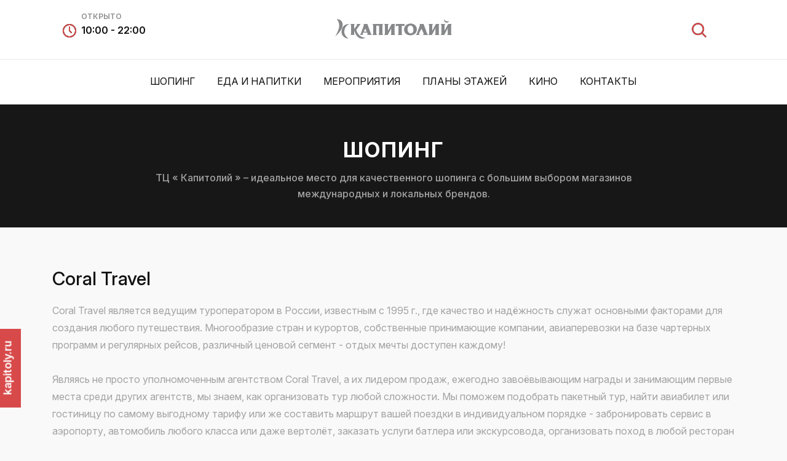

--- FILE ---
content_type: text/html; charset=utf-8
request_url: https://www.kapitoliy.ru/ru/malls/kapitoliy-maryina-roscha/shopping/coral-travel-rjm-73hj2
body_size: 15024
content:
<!DOCTYPE html>
<html lang="ru">
<head>
            <title>ТЦ «Капитолий» Марьина Роща официальный сайт</title>
    
    <meta http-equiv="Content-Type" content="text/html; charset=utf-8"/>
    <meta name="viewport" content="width=device-width, initial-scale=1.0, maximum-scale=1.0, user-scalable=no"/>
    
            <meta name="title" content="Kapitoliy Maryina Roscha Official Website">
            <meta name="description" content="Kapitoliy Maryina Roscha Official Website">
    
    <meta name="theme-color" content="#ffffff">
    <meta name="google-site-verification" content="JbZWEWRSSO3Ekcq6Eftb1kME0v3ioB5Hd9dapt2rkws" />
    
    <meta property="fb:app_id" content="1399174946809431"/>
    
    
    
    <link rel="apple-touch-icon" sizes="57x57" href="/assets/images/kapitoly/favicon/apple-icon-57x57.png">
    <link rel="apple-touch-icon" sizes="60x60" href="/assets/images/kapitoly/favicon/apple-icon-60x60.png">
    <link rel="apple-touch-icon" sizes="72x72" href="/assets/images/kapitoly/favicon/apple-icon-72x72.png">
    <link rel="apple-touch-icon" sizes="76x76" href="/assets/images/kapitoly/favicon/apple-icon-76x76.png">
    <link rel="apple-touch-icon" sizes="114x114" href="/assets/images/kapitoly/favicon/apple-icon-114x114.png">
    <link rel="apple-touch-icon" sizes="120x120" href="/assets/images/kapitoly/favicon/apple-icon-120x120.png">
    <link rel="apple-touch-icon" sizes="144x144" href="/assets/images/kapitoly/favicon/apple-icon-144x144.png">
    <link rel="apple-touch-icon" sizes="152x152" href="/assets/images/kapitoly/favicon/apple-icon-152x152.png">
    <link rel="apple-touch-icon" sizes="180x180" href="/assets/images/kapitoly/favicon/apple-icon-180x180.png">
    <link rel="android-touch-icon" type="image/png" sizes="192x192"  href="/assets/images/kapitoly/favicon/android-icon-192x192.png">
    <link rel="android-touch-icon" type="image/png" sizes="32x32" href="/assets/images/kapitoly/favicon/favicon-32x32.png">
    <link rel="android-touch-icon" type="image/png" sizes="96x96" href="/assets/images/kapitoly/favicon/favicon-96x96.png">
    <link rel="android-touch-icon" type="image/png" sizes="16x16" href="/assets/images/kapitoly/favicon/favicon-16x16.png">
    <link rel="manifest" href="/assets/images/kapitoly/favicon/manifest.json">
    <meta name="msapplication-TileColor" content="#ffffff">
    <meta name="msapplication-TileImage" content="/ms-icon-144x144.png">
    <meta name="theme-color" content="#ffffff">
    
    
    <!-- CSS HERE -->
    <link href="/assets/components/lightbox2/css/lightbox.css" rel="stylesheet" />
    <link rel="stylesheet" href="/assets/css/kapitoly/bootstrap.min.css">
    <link rel="stylesheet" href="/assets/css/kapitoly/normalize.css">
    <link rel="stylesheet" href="/assets/css/kapitoly/kapitoly.css">
    <link rel="stylesheet" href="/assets/css/kapitoly/slick.css">
    <link rel="stylesheet" href="/assets/css/kapitoly/slick-theme.css">
    <link rel="stylesheet" href="/assets/components/sweetalert/css/sweet-alert.css">
    <link rel="stylesheet" href="/assets/css/kapitoly/hover.css">
    <link rel="stylesheet" href="/assets/css/kapitoly/mall.css">
    <link rel="stylesheet" href="https://cdnjs.cloudflare.com/ajax/libs/fancybox/2.1.5/jquery.fancybox.min.css" />
    
    <link rel="stylesheet" type="text/css" href="/assets/components/mechanic-map/css/map.css"/>
    
    
    <script src="/assets/components/jquery/jquery.min.js"></script>
    <script type="text/javascript" src="/assets/components/jquery.donetyping/jquery.donetyping.min.js"></script>
    <script type="text/javascript" src="/assets/components/lodash/dist/lodash.min.js"></script>
    <script src="/assets/components/sweetalert/js/sweet-alert.min.js"></script>
    
    <!-- Top.Mail.Ru counter Kapitoly -->
    <script type="text/javascript">
    var _tmr = window._tmr || (window._tmr = []);
    _tmr.push({id: "3553629", type: "pageView", start: (new Date()).getTime()});
    (function (d, w, id) {
    if (d.getElementById(id)) return;
    var ts = d.createElement("script"); ts.type = "text/javascript"; ts.async = true; ts.id = id;
    ts.src = "https://top-fwz1.mail.ru/js/code.js";
    var f = function () {var s = d.getElementsByTagName("script")[0]; s.parentNode.insertBefore(ts, s);};
    if (w.opera == "[object Opera]") { d.addEventListener("DOMContentLoaded", f, false); } else { f(); }
    })(document, window, "tmr-code");
    </script>
    <noscript><div><img src="https://top-fwz1.mail.ru/counter?id=3553629;js=na" style="position:absolute;left:-9999px;" alt="Top.Mail.Ru" /></div></noscript>
    <!-- /Top.Mail.Ru counter -->
    
    <!-- Handlebar templates -->
    <script src="/assets/components/handlebars/handlebars.runtime-v4.0.5.js"></script>
    <script src="/assets/handlebars/templates.js"></script>
    <script src="/assets/handlebars/helpers.js"></script>
    
    <noscript>
        <img height="1" width="1" src="https://www.facebook.com/tr?id=534883600355401&ev=PageView&noscript=1"/>
    </noscript>
    <!-- End Facebook Pixel Code -->
    
    <!-- Google Tag Manager -->
    
    <script>(function(w,d,s,l,i){w[l]=w[l]||[];w[l].push({'gtm.start':
    
    new Date().getTime(),event:'gtm.js'});var f=d.getElementsByTagName(s)[0],
    
    j=d.createElement(s),dl=l!='dataLayer'?'&l='+l:'';j.async=true;j.src=
    
    'https://www.googletagmanager.com/gtm.js?id='+i+dl;f.parentNode.insertBefore(j,f);
    
    })(window,document,'script','dataLayer','GTM-NFW38TR');</script>
    
    <!-- End Google Tag Manager -->
    
    <!-- Rating Mail.ru counter -->
    <script type="text/javascript">
    var _tmr = window._tmr || (window._tmr = []);
    _tmr.push({id: "3214379", type: "pageView", start: (new Date()).getTime(), pid: "USER_ID"});
    (function (d, w, id) {
      if (d.getElementById(id)) return;
      var ts = d.createElement("script"); ts.type = "text/javascript"; ts.async = true; ts.id = id;
      ts.src = "https://top-fwz1.mail.ru/js/code.js";
      var f = function () {var s = d.getElementsByTagName("script")[0]; s.parentNode.insertBefore(ts, s);};
      if (w.opera == "[object Opera]") { d.addEventListener("DOMContentLoaded", f, false); } else { f(); }
    })(document, window, "topmailru-code");
    </script><noscript><div>
    <img src="https://top-fwz1.mail.ru/counter?id=3214379;js=na" style="border:0;position:absolute;left:-9999px;" alt="Top.Mail.Ru" />
    </div></noscript>
    <!-- //Rating Mail.ru counter -->
    
    <!-- Rating@Mail.ru counter dynamic remarketing appendix -->
    <script type="text/javascript">
    var _tmr = _tmr || [];
    _tmr.push({
        type: 'itemView',
        productid: 'VALUE',
        pagetype: 'VALUE',
        list: 'VALUE',
        totalvalue: 'VALUE'
    });
    </script>
    <!-- // Rating@Mail.ru counter dynamic remarketing appendix -->
    
    <!-- // Put this script tag to the head of your page -->
    <script type="text/javascript" src="https://vk.com/js/api/openapi.js?168"></script>
    <!-- Put this div tag to the place, where the Group block will be -->
    <div id="vk_groups"></div>
    <script type="text/javascript">
      VK.Widgets.Group("vk_groups", {mode: 3, height: 400, color1: "FFFFFF", color2: "000000", color3: "5181B8"}, 58490846);
    </script>
            <!-- GY48LS6 -->
</head>
  <body>

    <style>
        .search {
    	background: #fff;
    	position: fixed;
    	left: 0;
    	top: 0;
    	width: 100%;
    	height: 100%;
    	z-index: 99;
    	display: none;
    }
    
    .search-page {
    	height: 100%;
    	display: flex;
    	align-items: center;
    }
    
    .search input {
    	border: solid 1px #111;
    	outline: none;
    	padding: 15px 15px 15px 40px;
    	width: 35%;
    	font-size: 18px;
    	background: url(../../images/kashirskaya/icon/search-grey.svg);
    	background-repeat: no-repeat;
    	background-size: 25px;
    	background-position: 7px 12px;
    }
    
    .search button {
    	outline: none;
    	border: solid 1px #111;
    	font-size: 16px;
    	padding: 15px 35px 17px;
    	font-weight: 700;
    	top: -2px;
    	position: relative;
    	left: 5px;
    	width: 15%;
    	cursor: pointer;
    }
    
    .search button:hover, .search button:focus {
    	background: #111;
    	color: #fff;
    }
    
    .close-search {
    	position: absolute;
    	top: 20px;
    	right: 20px;
    	cursor: pointer;
    }
    
    .close-search img {
    	width: 40px
    }
    </style>
    <!-- Search -->
    
    <div class="search">
        <div class="search-page">
            <div class="container text-center">
                <a class="close-search"><img src="/assets/images/kashirskaya/icon/close.svg"/></a>
    		  
    				<div class="row">
    
    					<div class="col-12 col-lg-7 col-md-7 col-sm-12"><input type="text" id="search-all-input" placeholder="ЧТО ВЫ ИЩЕТЕ?"></div>
    					<div class="col-12 col-lg-5 col-md-5 col-sm-12">    <button type="button" id="search-all">ПОИСК</button></div>
    
    
    
    				</div>     
            </div>
        </div>
    </div>
    
    <script type="text/javascript">
        var mallslug = "kapitoliy-maryina-roscha"
        var  $inputField = $("input#search-all-input");
    
        $( "#search-all" ).click(function() {
            window.location.href = `/${language}/malls/${mallslug}/search-result/${$inputField.val().replace(" ", "_")}`;
        });
    </script>

    <!-- Header -->
    <header class="header">
      <article class="header-top">
        <div class="row">
          <div class="col-lg-3 col-6 text-left hd-lf">
            <div class="clock">
              <figure><img src="/assets/images/kapitoly/icons/clock.svg" /></figure>
              <h5>ОТКРЫТО</h5>
              <span>10:00 - 22:00</span>
              <a href="tel:"></a>
            </div>
          </div>
          <div class="col-6 text-center logo">
                <a href="/ru">
                <img src="/assets/images/kapitoly/logo/kapitoly-logo.svg" alt="kapitoly" />
              </a>
          </div>
          <div class="col-lg-3 col-6 text-right search-lang">
            <div class="sl">
              <!-- ! English language is disabled for now           <a href="/en/language" class="lang-btn" rel="nofollow">EN</a>
               -->
              <a href="#" class="search-btn"><img src="/assets/images/kapitoly/icons/search.svg" /></a></div>
          </div>
        </div>
        </div>
      </article>
      <article class="header-bottom">
        <nav class="navigation">
            <ul>
              <li><a href="/ru/malls/kapitoliy-maryina-roscha/shopping">ШОПИНГ</a></li>
              <li><a href="/ru/malls/kapitoliy-maryina-roscha/food-drink">ЕДА И НАПИТКИ</a></li>
              <li><a href="/ru/malls/kapitoliy-maryina-roscha/events">МЕРОПРИЯТИЯ</a></li>
              <li><a href="/ru/malls/kapitoliy-maryina-roscha/navigation">ПЛАНЫ ЭТАЖЕЙ</a></li>
              <li><a href="/ru/malls/kapitoliy-maryina-roscha/movies">КИНО</a></li>
              <li><a href="#contact"}}">Контакты</a></li>
            </ul>
          </nav>
      </article>
      <div class="fix-link">
        <a href="/ru">kapitoly.ru</a>
      </div>
    
    </header>
    
    
    <header class="mb-header">
      <div class="row">
    <div class="col-3 text-left">
      <a href="#" class="menu-btn"><img src="/assets/images/kapitoly/icons/menu.svg" alt="kapitoly" /></a>
    </div>
    <div class="col-6 text-center">
      <a class="m-logo" href="/ru">
          <img src="/assets/images/kapitoly/logo/kapitoly-logo.svg" alt="kapitoly" />
        </a>
    </div>    
    <div class="col-3 text-right"> <div class="sl">
      <a href="#" class="search-btn"><img src="/assets/images/kapitoly/icons/search.svg" /></a></div>
    </div>
      </div>
    </header>
    
    
    
        <!-- Mobile Menu -->
    
    <section class="small-menu">
      <nav>
          <ul>
            <li><a href="/ru/malls/kapitoliy-maryina-roscha/shopping">ШОПИНГ</a></li>
            <li><a href="/ru/malls/kapitoliy-maryina-roscha/food-drink">ЕДА И НАПИТКИ</a></li>
            <li><a href="/ru/malls/kapitoliy-maryina-roscha/events">МЕРОПРИЯТИЯ</a></li>
            <li><a href="/ru/malls/kapitoliy-maryina-roscha/navigation">ПЛАНЫ ЭТАЖЕЙ</a></li>
            <li><a href="/ru/malls/kapitoliy-maryina-roscha/movies">КИНО</a></li>
            <li><a href="#contact"}}">КОНТАКТЫ</a></li>
          </ul>
      </nav>
    </section>
    
    <!-- Google Tag Manager (noscript) -->
    <noscript><iframe src="https://www.googletagmanager.com/ns.html?id=GTM-NFW38TR "
    height="0" width="0" style="display:none;visibility:hidden"></iframe></noscript>
    <!-- End Google Tag Manager (noscript) -->
    
    
    
    <script>
      $(".search-btn").click(function () {
        $(".small-menu").fadeOut();
        $(".search").fadeIn(200);
      });
        $(".close-search").click(function () {
        $(".search").fadeOut(200);
      });
    
      $(".menu-btn").click(function () {
        $(".small-menu").fadeToggle(200);
      });
    
      $(".mini-nav-btn").click(function () {
        $(".mini-nav").fadeIn(200);
      });
    
      $(".close-menu, #myScrollspy ul li a, #myScrollspy article a").click(function () {
        $(".mini-nav").fadeOut(200);
      });
    
    
    </script>

    <div class="wrapper">
        <section class="shopping text-center">
    <article class="page-title">
      <div class="container">
          <h1>ШОПИНГ</h1>
            <h3>ТЦ « Капитолий » – идеальное место для качественного
            шопинга с большим выбором магазинов международных и локальных брендов.</h3>
      </div>
    </article>
    <div class="container">
      <article class="all-stores">
        <div class="row">
          <div class="col-12 store-detail text-left">
            <h1>Coral Travel</h1>
            <p><p>Сoral Travel является ведущим туроператором в России, известным с 1995 г., где качество и надёжность служат основными факторами для создания любого путешествия. Многообразие стран и курортов, собственные принимающие компании, авиаперевозки на базе чартерных программ и регулярных рейсов, различный ценовой сегмент - отдых мечты доступен каждому!<br /><br />Являясь не просто уполномоченным агентством Coral Travel, а их лидером продаж, ежегодно завоёвывающим награды и занимающим первые места среди других агентств, мы знаем, как организовать тур любой сложности. Мы поможем подобрать пакетный тур, найти авиабилет или гостиницу по самому выгодному тарифу или же составить маршрут вашей поездки в индивидуальном порядке - забронировать сервис в аэропорту, автомобиль любого класса или даже вертолёт, заказать услуги батлера или экскурсовода, организовать поход в любой ресторан или купить билет в театр и многое другое.<br /><br />Все специалисты нашего агентства обладают огромным практическим опытом и знаниями и, при возникновении вопросов, всегда помогут принять правильное решение!<br /><br />Выбирайте направление мечты, которую мы с радостью поможем воплотить в жизнь!</p></p>
            <img src="https://s3-eu-central-1.amazonaws.com/enka-panel/images/store_detail_image/B1vkt0ztw-main.jpeg?1687417487989" class="cover-img" />
          </div>
          <div class="col-12 col-lg-6 col-md-6">
            <div class="detail-prp">
              <h3 class="working-hour-title">ОТКРЫТО</h3>
              <article class='working-hour-detail'><span>Понедельник-Воскресенье</span>
                    <p>10:00 - 22:00</p>
                </article>
              <div class="contact-detail">
                  <a href="tel:8 (495) 229-4850" class="store-phone"><img src="/assets/images/kapitoly/icons/phone.svg" /><span>8 (495) 229-4850</span></a>
                  <a href="#" class="store-phone"><img src="/assets/images/kapitoly/icons/mail.svg" /><span>sales37@a-tyr.ru</span></a>
                  <a href="coral.ru" target="_blank" class="store-phone"><img class="web-image" src="/assets/images/kapitoly/icons/globe.png" /><span>coral.ru</span></a>
              </div>
            </div>
          </div>
          <div class="col-12 col-lg-6 col-md-6">
            <a href="/ru/malls/kapitoliy-maryina-roscha/navigation?shop&#x3D;coral-travel-rjm-73hj2" class="see-plan">ПОСМОТРЕТЬ НА КАРТЕ</a>
          </div>
        </div>
      </article>
    </div>
  </section>
    </div>

    <div class="overlay"></div>
    <div class="spinner-container">
        <div class="spinner">
            <div class="bounce1"></div>
            <div class="bounce2"></div>
            <div class="bounce3"></div>
        </div>
    </div>
    <!-- Yandex.Metrika counter -->
    
    <script type="text/javascript" >
    
           (function(m,e,t,r,i,k,a){m[i]=m[i]||function(){(m[i].a=m[i].a||[]).push(arguments)};
        
           m[i].l=1*new Date();k=e.createElement(t),a=e.getElementsByTagName(t)[0],k.async=1,k.src=r,a.parentNode.insertBefore(k,a)})
        
           (window, document, "script", "https://mc.yandex.ru/metrika/tag.js", "ym");
        
         
        
           ym(20230333, "init", {
        
                clickmap:true,
        
                trackLinks:true,
        
                accurateTrackBounce:true,
        
                webvisor:true
        
           });
        
    </script>
        
    <noscript><div><img src="https://mc.yandex.ru/watch/20230333" style="position:absolute; left:-9999px;" alt="" /></div></noscript>
        
    <!-- /Yandex.Metrika counter -->
    
    
    
    
    <!-- Global site tag (gtag.js) - Google Analytics -->
    
    <script async src="https://www.googletagmanager.com/gtag/js?id=UA-36641310-1"></script>
    
    <script>
    
      window.dataLayer = window.dataLayer || [];
    
      function gtag(){dataLayer.push(arguments);}
    
      gtag('js', new Date());
    
     
    
      gtag('config', 'UA-36641310-1');
    
    </script>
    
    <!-- Global site tag (gtag.js) - Google Analytics -->    
    <script src="/assets/components/smart-app-banner/dist/smart-app-banner.js"></script>
      <script type="text/javascript">
        new SmartBanner({
            daysHidden: 1,   // days to hide banner after close button is clicked (defaults to 15)
            daysReminder: 1, // days to hide banner after "VIEW" button is clicked (defaults to 90)
            appStoreLanguage: 'ru', // language code for the App Store (defaults to user's browser language)
            title: 'Капитолий',
            author: "",
            button: 'VIEW',
            store: {
                ios: 'On the App Store',
                android: 'In Google Play',
                windows: 'In Windows store'
            },
            price: {
                ios: 'FREE',
                android: 'FREE',
                windows: 'FREE'
            }
            // , theme: '' // put platform type ('ios', 'android', etc.) here to force single theme on all device
            // , icon: '' // full path to icon image if not using website icon image
            // , force: 'ios' // Uncomment for platform emulation
        });
      </script>

    <style>
      .footer nav ul li {
        display: inline-block;
        margin: 0 10px;
      }
    
      .footer nav ul li a {
        text-transform: uppercase;
        font-size: 12px;
        color: #111;
      }
    </style>
    <!-- <section class="newsletter text-center">
      <div class="container">
        <h1 class="home-title fc-red">НОВОСТИ</h1>
        <h2 class="home-sub-title">Подпишитесь на нашу рассылку акций</h2>
        <div class="row">
          <div class="col-12 text-center">
            <input type="text" placeholder="введите адрес email"
            name="subscribeEmail"><button
              id="subscribeEmailButton"
              type="button"
              class="bc-red"
            >
              Отправить
            </button>
          </div>
          <div class="col-12 text-center">
            <article class="term">
              <div class="checkbox-edit">
                <input type="checkbox" name="agreement" id="checkbox-edit" />
                <label for="checkbox-edit"></label>
              </div>
              <span>
                Я согласен с
                <a href="#cv-agreement" class="rules read-agreement"
                  >правилами и условиями пользования</a
                >
                данным сайтом и обработки моих персональных данных
              </span>
              <p class="error-displayer text-danger"></p>
              <div id="cv-agreement" style="display: none">
                <p><strong>ПРАВИЛА ПОЛЬЗОВАНИЯ САЙТОМ</strong></p>
    <p>Настоящие правила пользования сайтом <a href="http://www.kapitoliy.ru/">http://www.kapitoliy.ru/</a> (далее &mdash; &laquo;<strong>Сайт</strong>&raquo;), разработанные ООО &laquo;ЭНКА ТЦ&raquo; (далее &mdash; &laquo;<strong>Правила</strong>&raquo;), определяют условия пользования Сайтом и устанавливают права и обязанности прошедших процедуру подписки на новости, а также иных посетителей Сайта (далее совместно именуемые &laquo;<strong>Пользователи Сайта</strong>&raquo;).</p>
    <ol>
    <li><strong> Общие положения</strong></li>
    </ol>
    <p>1.1. Все права на Сайт принадлежат ООО &laquo;ЭНКА ТЦ&raquo;, ОГРН 1027739529399, адрес места нахождения: 123317, г. Москва, Пресненская наб., д. 10 (далее &mdash; &laquo;<strong>Компания</strong>&raquo;). Сайт посвящен торговым центрам &laquo;Капитолий&raquo;. Настоящие Правила регулируются законодательством Российской Федерации, действие Правил ограничено территорией Российской Федерации.</p>
    <p>1.2. Пользуясь Сайтом, Пользователи Сайта подтверждают свое согласие с положениями &nbsp;настоящих Правил.</p>
    <ol start="2">
    <li><strong> Подписка на новости</strong></li>
    </ol>
    <p>2.1. Контент Сайта доступен Пользователям Сайта вне зависимости от их регистрации на Сайте. Однако, для того, чтобы активно пользоваться возможностями Сайта - получать информацию о специальных предложениях, акциях, мероприятиях, распродажах Компании, предложений партнеров Компании, о специальных предложениях, о новостях и мероприятиях &nbsp;в ТРЦ &laquo;Каширская Плаза&raquo;, ТРЦ &laquo;Кунцево Плаза&raquo;, сети ТРЦ &laquo;Капитолий&raquo;, необходимо подписаться на новости Компании.</p>
    <p>2.2. Подписка на новости осуществляется Пользователями добровольно, плата за подписку не взимается.</p>
    <p>2.3. При подписке на новости Пользователь должен указать необходимую достоверную и актуальную информацию, включая уникальный для каждого Пользователя Сайта адрес электронной почты, а также фамилию, имя, отчество (при его наличии), дату рождения, пол, семейное положение, информацию о месте проживания. Пользователь Сайта несет ответственность за достоверность, актуальность, полноту, соответствие законодательству Российской Федерации и чистоту от претензий третьих лиц информации, предоставленной при подписке на новости.</p>
    <p>2.4. Если Пользователь предоставляет неверную информацию или у Компании есть основания полагать, что предоставленная Пользователем информация неполна или недостоверна, Компания имеет право по своему усмотрению заблокировать либо удалить учетную запись Пользователя, а также отказать Пользователю в использовании Сайта и связанных с ними Сервисов полностью или в определенной части.</p>
    <ol start="3">
    <li><strong> Персональные данные Пользователей Сайта</strong></li>
    </ol>
    <p>3.1. Для подписки на новости необходимо предоставление персональных данных Пользователей Сайта (далее &mdash; &laquo;<strong>Персональные Данные</strong>&raquo;).</p>
    <p>3.2. Компания принимает все необходимые меры для защиты Персональных Данных от потери, неправильного использования, несанкционированного доступа, разглашения, изменения или уничтожения. Обработка персональных данных осуществляется Компанией в соответствии с Федеральным Законом Российской Федерации от 27.07.2006 № 152-ФЗ &laquo;О персональных данных&raquo;, иными применимыми положениями законодательства Российской Федерации, а также Политикой Компании по обработке персональных данных.</p>
    <p>3.3. Персональные Данные, указанные Пользователем Сайта при подписке на новости на Сайте, хранятся в информационной системе персональных данных сайта <a href="http://www.kapitoliy.ru/">http://www.kapitoliy.ru/</a>.</p>
    <p>Если Пользователь Сайта не указал иное, Персональные Данные, указанные при подписке на новости, могут быть использованы Компанией для осуществления прямых контактов в целях информирования Пользователей Сайта о специальных предложениях, акциях, мероприятиях и распродажах ТРЦ &laquo;Каширская Плаза&raquo;, ТРЦ &laquo;Кунцево Плаза&raquo;, сети ТРЦ &laquo;Капитолий&raquo;, а также предложений партнеров Компании на мобильный телефон, адрес электронной почты, почтовый адрес, указанные при подписке на новости.</p>
    <p>3.4. Компания вправе передавать персональные данные Пользователя третьим лицам при условии гарантированного обеспечения этими лицами конфиденциальности переданных данных. Пользователь Сайтов вправе ознакомиться с информацией о его Персональных Данных, которые обрабатываются Компанией, требовать уточнения Персональных Данных или их удаления из информационной системы персональных данных Компании. Для того чтобы удалить свои персональные данные из базы данных Компании, Пользователю необходимо направить соответствующий запрос на <a href="mailto:Advertisement.Enkatc@enka.com">Advertisement.Enkatc@enka.com</a>. Удаление Персональных Данных Пользователя Сайтов влечет невозможность получения новостей от Компании. При этом доступ к персональным данным имеют третьи лица, осуществляющие поддержку служб и сервисов Компании и/ или исполняющие соответствующие задания (поручения) Компании, в необходимом для осуществления такой поддержки и/ или заданий (поручений) объеме.</p>
    <p>3.5. Компания принимает необходимые меры для предотвращения несанкционированного доступа к персональным данным Пользователей Сайта, указанным при подписке на новости. По этой причине подписка Пользователей Сайта на новости осуществляется с подтверждением указанного при подписке адреса электронной почты (Пользователь должен пройти по ссылке, которая будет выслана по электронной почте).</p>
    <p>3.6. Компания не несет ответственности за действия третьих лиц (в том числе Интернет-провайдеров, обеспечивающих техническую доступность сайта в месте нахождения Пользователя), в отношении защиты каналов связи, по которым передается информация на Сайт или с Сайта, а также не гарантирует постоянную доступность Сайта и его бесперебойную работу.</p>
    <p>3.7. Если не указано иное, Компания может использовать данные, собранные с помощью Сайта для улучшения содержания Сайта, для его доработки в соответствии с предпочтениями Пользователей Сайта, для обмена информацией с Пользователями Сайта (по запросу Пользователей Сайта), для маркетинговых и исследовательских целей Компании, и для любых других определенных целей. Кроме того, Компания вправе в полной мере использовать всю информацию, полученную на Сайте не в персонально идентифицированной форме.</p>
    <ol start="4">
    <li><strong> Результаты интеллектуальной деятельности</strong></li>
    </ol>
    <p>4.1. Все результаты интеллектуальной деятельности и средства индивидуализации, размещенные на Сайте, в том числе элементы дизайна, проекты, чертежи, макеты, графические изображения (в том числе иллюстрации), фотографические произведения и произведения, полученные способами, аналогичными фотографии, текст, аудиовизуальные произведения, программы для ЭВМ, являющиеся частью Сайта, музыкальные произведения с текстом или без текста и другие произведения, а также товарные знаки и промышленные образцы охраняются в соответствии с законодательством Российской Федерации, в том числе, в соответствии с международными договорами с участием Российской Федерации. Указанные охраняемые объекты вместе и по отдельности составляют охраняемый контент Сайта (далее &mdash; &laquo;<strong>Контент</strong>&raquo;).</p>
    <p>4.2. Кроме случаев, прямо установленных настоящими Правилами, а также действующим законодательством Российской Федерации, Контент не может быть использован (в том числе, скопирован, опубликован, воспроизведен, переработан, распространен, продан или использован иным способом) по частям или полностью без согласия Компании.</p>
    <p>4.3. Цитирование текстовых материалов, опубликованных на Сайте, разрешается с обязательным указанием активной гиперссылки на сайт <a href="http://www.kapitoliy.ru/">http://www.kapitoliy.ru/</a>.</p>
    <ol start="5">
    <li><strong> Права и обязанности Пользователей Сайта</strong></li>
    </ol>
    <p>5.1. Пользователь Сайта имеет право подписываться на новости торговых центров &laquo;Капитолий&raquo; на Сайте, обращаться с жалобами к Компании в отношении функционирования Сайта.</p>
    <p>5.2. При посещении Сайта и использовании его возможностей Пользователь Сайта <strong>обязан: </strong></p>
    <p>&nbsp;</p>
    <p>- соблюдать положения действующего законодательства Российской Федерации и настоящих Правил;</p>
    <p>- предоставлять при подписке на новости Компании достоверные и актуальные данные, а также следить за их своевременным обновлением;</p>
    <p>- возмещать убытки, понесенные Компанией, Пользователями Сайта или третьими лицами в результате нарушения Правил или законодательства Российской Федерации;</p>
    <p>- соблюдать Правила, а также законодательство Российской Федерации, при пользовании Сайтом ознакомиться со всей информацией юридического характера, размещенной на Сайте или доступной на нем посредством ссылок;</p>
    <p>- регулярно проверять анонсы Компании в отношении внесения изменений в Правила;</p>
    <p>- при несогласии с Правилами, а также анонсируемыми Компанией изменениями к ним, покинуть Сайт <a href="http://www.kapitoliy.ru/">http://www.kapitoliy.ru/</a>.</p>
    <p>&nbsp;</p>
    <p>5.3. Пользователю Сайта при использовании Сайта <strong>запрещается </strong>публиковать и распространять на Сайте любую информацию, которая:</p>
    <p>&nbsp;</p>
    <p>- содержит угрозы, дискредитирует, оскорбляет, порочит честь и достоинство или деловую репутацию или нарушает неприкосновенность частной жизни других Пользователей Сайта или третьих лиц;</p>
    <p>- нарушает права несовершеннолетних лиц;</p>
    <p>- является непристойной, содержит нецензурную лексику, содержит порнографические изображения и тексты или сцены сексуального характера с участием несовершеннолетних;</p>
    <p>- содержит сцены насилия либо бесчеловечного обращения с животными;</p>
    <p>- содержит описание средств и способов суицида, любое подстрекательство к его совершению;</p>
    <p>- пропагандирует и/или способствует разжиганию расовой, религиозной, этнической ненависти или вражды, пропагандирует фашизм или идеологию расового превосходства;</p>
    <p>- содержит экстремистские материалы;</p>
    <p>- пропагандирует преступную деятельность или содержит советы, инструкции или руководства по совершению преступных действий;</p>
    <p>- содержит информацию ограниченного доступа, включая, но, не ограничиваясь, государственной и коммерческой тайной, информацией о частной жизни третьих лиц;</p>
    <p>- содержит рекламу или описывает привлекательность употребления наркотических веществ, информацию о распространении наркотиков, рецепты их изготовления и советы по употреблению;</p>
    <p>- носит мошеннический характер;</p>
    <p>- нарушает права третьих лиц на результаты интеллектуальной деятельности;</p>
    <p>- нарушает права субъектов персональных данных;</p>
    <p>- нарушает иные права и интересы граждан и юридических лиц или требования законодательства Российской Федерации.</p>
    <p>&nbsp;</p>
    <p>5.4. Пользователям Сайта <strong>запрещается: </strong></p>
    <p>&nbsp;</p>
    <p>- осуществлять массовые рассылки сообщений без согласия других Пользователей Сайта;</p>
    <p>- использовать программное обеспечение и осуществлять действия, направленные на нарушение нормального функционирования Сайта;</p>
    <p>- публиковать и распространять на Сайте или иным образом использовать вирусы и вредоносные программы;</p>
    <p>- размещать на Сайте коммерческую и политическую рекламу;</p>
    <p>- вводить Пользователей в заблуждение относительно своей личности, используя логин и пароль другого зарегистрированного Пользователя;</p>
    <p>- искажать сведения о себе, своем возрасте или своих отношениях с другими лицами или организациями;</p>
    <p>- осуществлять иные действия, которые могут нанести вред Сайту, Компании и Пользователям.</p>
    <p>&nbsp;</p>
    <p>5.5. Пользователь сайта несет полную ответственность за свои действия, связанные с публикацией любого Контента на Сайте, в соответствии с действующим законодательством Российской Федерации, международными правовыми актами и настоящими Правилами.</p>
    <p>&nbsp;</p>
    <p>5.6. В случае обнаружения факта нарушения законных прав и интересов третьих лиц, действующего законодательства Российской Федерации, а также положений настоящих Правил Компания&nbsp; вправе, по своему выбору, принимать следующие меры: а) удалять Контент и иную информацию с Сайта и/или блокировать доступ к ним; б) блокировать доступ конкретных пользователей к Сайту.</p>
    <ol start="6">
    <li><strong> Права и обязанности Компании</strong></li>
    </ol>
    <p>6.1. Компания предоставляет Пользователям Сайта технические возможности для пользования Сайтом.</p>
    <p>6.2. Компания имеет право обрабатывать Персональные Данные Пользователей Сайта.</p>
    <p>6.3. Несмотря на то, что Компания старается предоставлять точную информацию на Сайте, Компания не несет никакой ответственности за точность информации, размещенной на Сайте. Ответственность за сроки проведения распродаж, размер заявленных скидок, качество товара/услуги, а также наличие товаров и т.п. несет соответствующий магазин торговых центров &laquo;Капитолий&raquo;.</p>
    <p>6.4. Компания не предоставляет никаких гарантий в отношении информации, размещенной на Сайте. Компания не несет ответственности за какие-либо непрямые, прямые, фактические или косвенные убытки, включая упущенную выгоду, в результате использования размещенной на Сайте информации, даже если Компания была предупреждена о возможности подобных убытков.</p>
    <ol start="7">
    <li><strong> Заключительные положения</strong></li>
    </ol>
    <p><strong>&nbsp;</strong></p>
    <p>7.1. Сайт может содержать ссылки на сайты третьих лиц в сети Интернет. Компания не контролирует такие сайты, не несет ответственность за правомерность контента, размещенного на сайтах третьих лиц. Правила не распространяются на пользование этими веб-сайтами. Пользователям Сайта следует ознакомиться с политикой конфиденциальности и/или правилами пользования каждого посещаемого ими сайта.</p>
    <p>7.2. Компания сохраняет за собой право в любое время изменять оформление Сайта, его содержание, список сервисов, изменять или дополнять используемое программное обеспечение и другие объекты, используемые или хранящиеся на Сайте, любые серверные приложения в любое время с предварительным уведомлением или без такового.</p>
    <p>7.3. Компания не занимается предварительной модерацией или цензурой информации&nbsp; Пользователей и предпринимает действия по защите прав и интересов лиц и обеспечению соблюдения требований законодательства Российской Федерации только после обращения заинтересованного лица.</p>
    <p>7.4. Компания не несет ответственности за временные сбои и перерывы в работе Сайта и вызванные ими потерю информации. Компания не несет ответственности за любой ущерб компьютеру Пользователя или иного лица, мобильным устройствам, любому другому оборудованию или программному обеспечению, вызванный или связанный со скачиванием материалов с Сайта или по ссылкам, размещенным на Сайте.</p>
    <p>7.5 Компания не несет ответственности за любые виды убытков, произошедшие вследствие использования Пользователем Сайта и/или его Сервисов. Компания или ее представители не несут ответственность перед Пользователем или перед третьими лицами за любой косвенный, случайный, неумышленный ущерб, включая упущенную выгоду или потерянные данные, вред чести, достоинству и деловой репутации, вызванный в связи с использованием Сайта, содержимого Сайта или иных материалов, доступ к которым получен в связи с использованием Сайта.</p>
    <p>7.6. Компания вправе вносить изменения в данные Правила. Изменения будут опубликованы на веб-сайте <a href="http://www.kapitoliy.ru/">http://www.kapitoliy.ru/</a>. Изменения будут распространяться, в том числе на тех лиц, которые являются Пользователями Сайта на момент вступления в силу изменений. Изменения начнут действовать по истечении 2 дней с момента их публикации на сайте <a href="http://www.kapitoliy.ru/">http://www.kapitoliy.ru/</a>.</p>
              </div>
            </article>
          </div>
        </div>
      </div>
    </section> -->
    <!-- Footer -->
    <footer class="footer">
      <div class="container">
        <div class="row">
          <div class="col-12 col-lg-6 col-md-6">
            <article class="contact" id="contact">
              <h1>ТЦ «Капитолий» Марьина Роща</h1>
              <p>Москва, Шереметьевская улица, 20</p>
              <div class="contact-item">
                <img src="/assets/images/kapitoly/icons/phone.svg" /><a href="#"
                  ></a
                >
              </div>
              <div class="contact-item">
                <img src="/assets/images/kapitoly/icons/mail.svg" /><a
                  href="mailto:Kapitoliy.EnkaTC@enka.com"
                  >Kapitoliy.EnkaTC@enka.com</a
                >
              </div>
              <h5 style="color: #111; font-weight: 600;">Отдел аренды</h5>
              <div class="contact-item">
              <img src="/assets/images/kapitoly/icons/phone.svg" />
              <a href="tel:+7 495 937 04 40" class="contact-link">+7 (495) 937-04-40</a>
              </div>
              <div class="contact-item">
                <img src="/assets/images/kapitoly/icons/mail.svg" />
              <a href="mailto:tenant.enkatc@enka.com" class="contact-link">Tenant.EnkaTC@enka.com</a>
              </div>
                  <div class="contact-item d-block">
                    <a class="read-agreement" style="color: #111; margin: 0px" href="https://s3-eu-central-1.amazonaws.com/enka-panel/files/file_url/BJICGJ_Ka-1.pdf?1705665230604"
                      target="_blank">Политика в отношении обработки персональных данных
                    </a>
                  </div>  
              <div class="footer-social">
       
                <a href="https://vk.com/my_kapitoliy" class="" target="_blank">
                  <img src="/assets/images/kapitoly/icons/vk.svg" />
                </a>
                                  
              </div>
              
            </article>
          </div>
          <div class="col-12 col-lg-6 col-md-6">
            <div
              id="mapTypeId"
              style="width: 100%; height: 400px; margin: 10px 0 30px"
            ></div>
          </div>
          <div class="col-12">
            <nav class="footer-navigation">
              <ul>
                <li><a href="/ru">kapitoly.ru</a></li>
                <li>
                  <a href="https://mr.enkatc.ru/enka/" target="_blank"
                    >Портал арендаторов</a
                  >
                </li>
                <li>
                  <a
                    href="https://s3-eu-central-1.amazonaws.com/enka-panel/files/file_url/rJB84-2Mw-kapitoliy_marina_rosha_reklama.pdf?1597932621214"
                    target="_blank"
                    >РЕКЛАМНЫЕ ВОЗМОЖНОСТИ</a
                  >
                </li>
                <li>
                  <a
                    href="/ru/malls/kapitoliy-maryina-roscha/navigation?shop=atm"
                    target="_blank"
                    >БАНКОМАТЫ</a
                  >
                </li>
                <li>
                  <a
                    href="/ru/malls/kapitoliy-maryina-roscha/parking"
                    target="_blank"
                    >ПАРКОВКА</a
                  >
                </li>
                <li>
                  <a
                    href="/ru/malls/kapitoliy-maryina-roscha/terms"
                    target="_blank"
                    >ПРАВИЛА ПОЛЬЗОВАНИЯ САЙТОМ</a
                  >
                </li>
                <li>
                  <a href="https://enkatc.com/ru/company-career" target="_blank"
                    >КАРЬЕРА</a
                  >
                </li>
              </ul>
            </nav>
          </div>
          <div class="col-12 col-lg-6 col-md-6 text-left">
            <p class="copyright">© 2021 Капитолий ВСЕ ПРАВА ЗАЩИЩЕНЫ</p>
          </div>
          <div class="col-12 col-lg-6 col-md-6 text-right">
            <a href="#" class="kns"
              ><img src="/assets/images/kapitoly/logo/kns.svg"
            /></a>
          </div>
        </div>
      </div>
    </footer>
    
    <script>
      var language = "ru";
      var mallSlug = "kapitoliy-maryina-roscha";
      var formLocalizedTexts = {
        cannot_be_blank: "Введите ваш адрес электронной почты",
        email_not_valid: "Вы ввели неправильный e-mail адрес",
        must_accept_terms: "Вы должны согласиться с условиями и правилами для регистрации",
        newsletter_success:
          "Спасибо, теперь Вы подписаны на нашу рассылку",
        error: "ошибка",
        ok: "Хорошо",
        warning: "Предупреждение",
        success: "Успешно",
        try_again_later:
          "We cannot process your request, please try again later.",
      };
    </script>
    <script src="/assets/js/kapitoly/public_newsletter.js"></script>
    
    <script
      src="https://api-maps.yandex.ru/2.0/?load=package.full&lang=ru"
      type="text/javascript"
    ></script>
    
    <script>
      window.onload = function () {
          ymaps.ready(function () {
    
              // The "Map" map type
              var mapMap = new ymaps.Map('mapTypeId', {
                  center: [55.803443, 37.618633],
                  zoom: 16,
                  controls: ["zoomControl"]
              });
              mapMap.controls.add('zoomControl');
    
              // TODO: Is this necessary because this cause timeout each time?
              // ymaps.geoXml.load("/maps/doc/ymapsml/1.x/examples/xml/maptype.xml")
              //         .then(function (res) {
              //             if (res.mapState) {
              //                 // Changes the map parameters
              //                 res.mapState.applyToMap(mapMap);
              //             }
              //         });
    
          });
    
      }
    </script>
    
    <script>
      $(function () {
        $(".read-agreement").fancybox({
          maxWidth: 800,
          maxHeight: 600,
          fitToView: false,
          width: "70%",
          height: "70%",
          autoSize: false,
          closeClick: false,
          openEffect: "none",
          closeEffect: "none",
        });
      });
    </script>
    <script src="/assets/components/jquery/jquery.min.js"></script>
    <script src="/assets/js/kapitoly/popper.min.js"></script>
    <script src="/assets/components/lightbox2/js/lightbox.js"></script>
    <script src="/assets/js/kapitoly/bootstrap.min.js"></script>
    <script src="/assets/js/kuntsevo/jquery.fancybox.js"></script>
    <script src="/assets/js/kuntsevo/jquery.fancybox-thumbs.js"></script>

    <script>
      $('.carousel').carousel({
        pause: "false"
      })
    </script>
  </body>
</html>


--- FILE ---
content_type: image/svg+xml
request_url: https://www.kapitoliy.ru/assets/images/kapitoly/icons/search.svg
body_size: 904
content:
<?xml version="1.0" encoding="UTF-8"?>
<svg width="24px" height="24px" viewBox="0 0 24 24" version="1.1" xmlns="http://www.w3.org/2000/svg" xmlns:xlink="http://www.w3.org/1999/xlink">
    <!-- Generator: Sketch 63.1 (92452) - https://sketch.com -->
    <title>search</title>
    <desc>Created with Sketch.</desc>
    <defs>
        <path d="M12.25,2.33333333 C17.7268238,2.33333333 22.1666667,6.77317623 22.1666667,12.25 C22.1666667,14.5679711 21.3713756,16.7001921 20.0387711,18.3886852 L25.3249579,23.6750421 C25.7805696,24.1306538 25.7805696,24.8693462 25.3249579,25.3249579 C24.8693462,25.7805696 24.1306538,25.7805696 23.6750421,25.3249579 L23.6750421,25.3249579 L18.3886852,20.0387711 C16.7001921,21.3713756 14.5679711,22.1666667 12.25,22.1666667 C6.77317623,22.1666667 2.33333333,17.7268238 2.33333333,12.25 C2.33333333,6.77317623 6.77317623,2.33333333 12.25,2.33333333 Z M12.25,4.66666667 C8.06184065,4.66666667 4.66666667,8.06184065 4.66666667,12.25 C4.66666667,16.4381594 8.06184065,19.8333333 12.25,19.8333333 C14.3146784,19.8333333 16.1866382,19.008207 17.5541151,17.6697185 L17.6083754,17.6083754 C17.6289972,17.5877537 17.6501988,17.5680653 17.6719279,17.5493103 C19.009422,16.1838805 19.8333333,14.3131577 19.8333333,12.25 C19.8333333,8.06184065 16.4381594,4.66666667 12.25,4.66666667 Z" id="path-1"></path>
    </defs>
    <g id="Page-1" stroke="none" stroke-width="1" fill="none" fill-rule="evenodd">
        <g id="Home-II" transform="translate(-1645.000000, -42.000000)">
            <g id="Group-13" transform="translate(197.000000, 23.000000)">
                <g id="search" transform="translate(1446.000000, 17.000000)">
                    <mask id="mask-2" fill="white">
                        <use xlink:href="#path-1"></use>
                    </mask>
                    <use id="Combined-Shape" fill="#000000" fill-rule="nonzero" xlink:href="#path-1"></use>
                    <g id="COLOR/-black" mask="url(#mask-2)" fill="#D84A4A" fill-rule="evenodd">
                        <rect id="Rectangle" x="0" y="0" width="28" height="28"></rect>
                    </g>
                </g>
            </g>
        </g>
    </g>
</svg>

--- FILE ---
content_type: image/svg+xml
request_url: https://www.kapitoliy.ru/assets/images/kapitoly/logo/kns.svg
body_size: 3996
content:
<?xml version="1.0" encoding="UTF-8"?>
<svg width="174px" height="18px" viewBox="0 0 174 18" version="1.1" xmlns="http://www.w3.org/2000/svg" xmlns:xlink="http://www.w3.org/1999/xlink">
    <!-- Generator: Sketch 63.1 (92452) - https://sketch.com -->
    <title>Group 5</title>
    <desc>Created with Sketch.</desc>
    <defs>
        <polygon id="path-1" points="0.0351958037 0.141058704 12.9966524 0.141058704 12.9966524 17.843081 0.0351958037 17.843081"></polygon>
    </defs>
    <g id="Page-1" stroke="none" stroke-width="1" fill="none" fill-rule="evenodd">
        <g id="Home-II" transform="translate(-1342.000000, -3333.000000)">
            <g id="Group-12" transform="translate(0.000000, 2400.000000)">
                <g id="Group-5" transform="translate(1342.000000, 933.000000)">
                    <text id="developed-by" font-family="Quicksand-Regular, Quicksand" font-size="14" font-weight="normal" letter-spacing="0.5" fill="#C1C1C1">
                        <tspan x="0" y="14">developed by</tspan>
                    </text>
                    <g id="Group-44" transform="translate(104.000000, 0.000000)">
                        <path d="M36.9589748,15.7049698 C37.0251602,15.8988226 37.0588235,16.0799448 37.0588235,16.2483363 C37.0588235,16.7049031 36.8876543,17.0839287 36.5470275,17.3877278 C36.2058302,17.691527 35.8104293,17.8431373 35.3613953,17.8431373 C35.1451515,17.8431373 34.9374662,17.7922147 34.7377687,17.691527 C34.5380713,17.5902606 34.3720371,17.4473304 34.2385251,17.2610002 L28.8233012,10.0230576 L26.4526073,12.3255659 L26.4526073,16.2992589 C26.4526073,16.7546683 26.3071135,17.1261712 26.0161258,17.4131891 C25.7251381,17.700207 25.3457129,17.8431373 24.8807032,17.8431373 C24.4316692,17.8431373 24.0613731,17.6955777 23.7703854,17.4004585 C23.4788272,17.1053393 23.3333333,16.7384656 23.3333333,16.2992589 L23.3333333,1.67060604 C23.3333333,1.23197792 23.4833917,0.865104271 23.7823673,0.569985088 C24.082484,0.274865905 24.464762,0.126727649 24.9303423,0.126727649 C25.3799468,0.126727649 25.7456784,0.270236585 26.0286782,0.557254457 C26.3111074,0.844272329 26.4526073,1.21519663 26.4526073,1.67060604 L26.4526073,8.55498431 L34.4382226,0.582137055 C34.8210711,0.194431462 35.2284539,0 35.661512,0 C36.04379,0 36.3678704,0.160868888 36.6343238,0.480870668 C36.9002067,0.802029779 37.0337187,1.13939151 37.0337187,1.49353453 C37.0337187,1.84825622 36.8836603,2.17693797 36.5846848,2.48015847 L31.144356,7.74485322 L36.7096383,15.2107899 C36.8089164,15.3461975 36.8922188,15.511117 36.9589748,15.7049698" id="Fill-1" fill="#C1C1C1"></path>
                        <path d="M53.8291774,0.407963028 C54.0870467,0.680132649 54.2156863,1.01990757 54.2156863,1.4272878 L54.2156863,16.2882153 C54.2156863,16.7305638 54.0652134,17.1000617 53.7648576,17.3967091 C53.4633217,17.6945222 53.0886146,17.8431373 52.6413265,17.8431373 C52.4005699,17.8431373 52.1645339,17.805255 51.9320385,17.7283248 C51.7001332,17.6519774 51.5319576,17.545907 51.4286919,17.4101136 L41.9571595,5.53139586 L41.9571595,16.4158495 C41.9571595,16.8238125 41.8232091,17.1635874 41.5564885,17.4351742 C41.2897678,17.7073438 40.9410247,17.8431373 40.5120294,17.8431373 C40.0983764,17.8431373 39.7632054,17.7073438 39.5053361,17.4351742 C39.2468767,17.1635874 39.1176471,16.8238125 39.1176471,16.4158495 L39.1176471,1.55492194 C39.1176471,1.11315626 39.26812,0.74365832 39.5696559,0.44584531 C39.8706017,0.149197908 40.2447187,0 40.6920068,0 C40.9504662,0 41.2036147,0.0512867807 41.4532227,0.153277538 C41.7028307,0.254685491 41.888119,0.391061703 42.0084973,0.560657762 L51.403318,12.3886716 L51.403318,1.4272878 C51.403318,1.01990757 51.5360882,0.680132649 51.8028088,0.407963028 C52.0695294,0.135793408 52.4094212,0 52.8224841,0 C53.2349569,0 53.5713081,0.135793408 53.8291774,0.407963028" id="Fill-3" fill="#C1C1C1"></path>
                        <g id="Group-7" transform="translate(56.960784, 0.000000)">
                            <mask id="mask-2" fill="white">
                                <use xlink:href="#path-1"></use>
                            </mask>
                            <g id="Clip-6"></g>
                            <path d="M3.34440386,17.4006837 C2.40833306,17.1055647 1.53073085,16.6058299 0.712170465,15.9009172 C0.261045098,15.5074253 0.0351958037,15.0728977 0.0351958037,14.5978967 C0.0351958037,14.2207066 0.17735475,13.8890491 0.461672644,13.6018 C0.745417316,13.315113 1.08820381,13.1717695 1.4894589,13.1717695 C1.80645042,13.1717695 2.09076831,13.2701425 2.34183936,13.4668884 C3.0102157,14.0076588 3.66196861,14.4011507 4.2970981,14.6473643 C4.93280081,14.8924536 5.68429427,15.0155603 6.55387137,15.0155603 C7.48936896,15.0155603 8.29646491,14.8109445 8.97286635,14.4011507 C9.64984102,13.9919191 9.98861496,13.4831902 9.98861496,12.8766505 C9.98861496,12.1391342 9.65385357,11.5612631 8.98547723,11.1430374 C8.31710089,10.7253738 7.25549456,10.4100181 5.80123147,10.1969703 C2.14121181,9.67250177 0.310915374,8.00016099 0.310915374,5.18163437 C0.310915374,4.14899906 0.586634944,3.25127529 1.13807408,2.48902517 C1.68951322,1.72677505 2.44215313,1.14553123 3.39484736,0.743607305 C4.34754159,0.341683385 5.40914792,0.141002491 6.57909312,0.141002491 C7.63152791,0.141002491 8.62205476,0.296712877 9.54952724,0.608133648 C10.4769997,0.920116551 11.2502756,1.32934818 11.8687817,1.83751493 C12.3537271,2.21470507 12.5961998,2.6492326 12.5961998,3.14053541 C12.5961998,3.51772555 12.4540409,3.84994518 12.169723,4.13607004 C11.8848319,4.42331917 11.5506437,4.56666266 11.1665853,4.56666266 C10.9160874,4.56666266 10.6902381,4.49302345 10.4901838,4.34518291 C10.0551087,4.00115852 9.44921347,3.68580283 8.67249826,3.39911583 C7.8946366,3.11242884 7.19702596,2.96852321 6.57909312,2.96852321 C5.52608512,2.96852321 4.71096406,3.16133427 4.13430317,3.54639425 C3.55764228,3.93145423 3.26931184,4.43568606 3.26931184,5.0585276 C3.26931184,5.76344032 3.56624061,6.29577871 4.15952492,6.65666705 C4.75223601,7.01699324 5.68429427,7.31211221 6.95512647,7.5414618 C8.39219291,7.7871132 9.54150214,8.10303103 10.4024809,8.48809101 C11.2623133,8.87315098 11.9100536,9.39818167 12.3451288,10.0614967 C12.7796307,10.7253738 12.9968817,11.6062336 12.9968817,12.7046383 C12.9968817,13.7367115 12.6999529,14.6434294 12.1066686,15.4214192 C11.5133843,16.1999711 10.723485,16.7980788 9.73754391,17.2163046 C8.75160283,17.6339682 7.6899965,17.843081 6.55387137,17.843081 C5.3501061,17.843081 4.28047467,17.6952405 3.34440386,17.4006837" id="Fill-5" fill="#C1C1C1" mask="url(#mask-2)"></path>
                        </g>
                        <path d="M8.23529412,1.37348549 C8.23529412,2.13202406 7.62062679,2.74509804 6.86305711,2.74509804 C6.10423938,2.74509804 5.49019608,2.13202406 5.49019608,1.37348549 C5.49019608,0.613073976 6.10423938,0 6.86305711,0 C7.62062679,0 8.23529412,0.613073976 8.23529412,1.37348549" id="Fill-11" fill="#C1C1C1"></path>
                        <path d="M2.74509804,1.37348549 C2.74509804,2.13202406 2.13043071,2.74509804 1.37286103,2.74509804 C0.614043299,2.74509804 0,2.13202406 0,1.37348549 C0,0.613073976 0.614043299,0 1.37286103,0 C2.13043071,0 2.74509804,0.613073976 2.74509804,1.37348549" id="Fill-11-Copy" fill="#C1C1C1"></path>
                        <path d="M13.7254902,1.37348549 C13.7254902,2.13202406 13.1101988,2.74509804 12.3532532,2.74509804 C11.5944355,2.74509804 10.9803922,2.13202406 10.9803922,1.37348549 C10.9803922,0.613073976 11.5944355,0 12.3532532,0 C13.1101988,0 13.7254902,0.613073976 13.7254902,1.37348549" id="Fill-13" fill="#C1C1C1"></path>
                        <path d="M19.9019608,1.37348549 C19.9019608,2.13202406 19.2868093,2.74509804 18.5300357,2.74509804 C17.7707665,2.74509804 17.1568627,2.13202406 17.1568627,1.37348549 C17.1568627,0.613073976 17.7707665,0 18.5300357,0 C19.2868093,0 19.9019608,0.613073976 19.9019608,1.37348549" id="Fill-15" fill="#C1C1C1"></path>
                        <path d="M8.23529412,6.17740706 C8.23529412,6.93594563 7.62062679,7.54901961 6.86305711,7.54901961 C6.10423938,7.54901961 5.49019608,6.93594563 5.49019608,6.17740706 C5.49019608,5.41886848 6.10423938,4.80392157 6.86305711,4.80392157 C7.62062679,4.80392157 8.23529412,5.41886848 8.23529412,6.17740706" id="Fill-20" fill="#C1C1C1"></path>
                        <path d="M2.74509804,6.17740706 C2.74509804,6.93594563 2.13043071,7.54901961 1.37286103,7.54901961 C0.614043299,7.54901961 0,6.93594563 0,6.17740706 C0,5.41886848 0.614043299,4.80392157 1.37286103,4.80392157 C2.13043071,4.80392157 2.74509804,5.41886848 2.74509804,6.17740706" id="Fill-20-Copy" fill="#C1C1C1"></path>
                        <path d="M13.7254902,6.17740706 C13.7254902,6.93594563 13.1101988,7.54901961 12.3532532,7.54901961 C11.5944355,7.54901961 10.9803922,6.93594563 10.9803922,6.17740706 C10.9803922,5.41886848 11.5944355,4.80392157 12.3532532,4.80392157 C13.1101988,4.80392157 13.7254902,5.41886848 13.7254902,6.17740706" id="Fill-22" fill="#C1C1C1"></path>
                        <path d="M19.9019608,6.17740706 C19.9019608,6.93594563 19.2868093,7.54901961 18.5300357,7.54901961 C17.7707665,7.54901961 17.1568627,6.93594563 17.1568627,6.17740706 C17.1568627,5.41886848 17.7707665,4.80392157 18.5300357,4.80392157 C19.2868093,4.80392157 19.9019608,5.41886848 19.9019608,6.17740706" id="Fill-24" fill="#C1C1C1"></path>
                        <path d="M8.23529412,10.9813286 C8.23529412,11.7398672 7.62062679,12.3529412 6.86305711,12.3529412 C6.10423938,12.3529412 5.49019608,11.7398672 5.49019608,10.9813286 C5.49019608,10.2209171 6.10423938,9.60784314 6.86305711,9.60784314 C7.62062679,9.60784314 8.23529412,10.2209171 8.23529412,10.9813286" id="Fill-29" fill="#C1C1C1"></path>
                        <path d="M2.74509804,10.9813286 C2.74509804,11.7398672 2.13043071,12.3529412 1.37286103,12.3529412 C0.614043299,12.3529412 0,11.7398672 0,10.9813286 C0,10.2209171 0.614043299,9.60784314 1.37286103,9.60784314 C2.13043071,9.60784314 2.74509804,10.2209171 2.74509804,10.9813286" id="Fill-29-Copy" fill="#C1C1C1"></path>
                        <path d="M13.7254902,10.9813286 C13.7254902,11.7398672 13.1101988,12.3529412 12.3532532,12.3529412 C11.5944355,12.3529412 10.9803922,11.7398672 10.9803922,10.9813286 C10.9803922,10.2209171 11.5944355,9.60784314 12.3532532,9.60784314 C13.1101988,9.60784314 13.7254902,10.2209171 13.7254902,10.9813286" id="Fill-31" fill="#C1C1C1"></path>
                        <path d="M19.9019608,10.9813286 C19.9019608,11.7398672 19.2868093,12.3529412 18.5300357,12.3529412 C17.7707665,12.3529412 17.1568627,11.7398672 17.1568627,10.9813286 C17.1568627,10.2209171 17.7707665,9.60784314 18.5300357,9.60784314 C19.2868093,9.60784314 19.9019608,10.2209171 19.9019608,10.9813286" id="Fill-33" fill="#C1C1C1"></path>
                        <path d="M8.23529412,15.7852502 C8.23529412,16.5437888 7.62062679,17.1568627 6.86305711,17.1568627 C6.10423938,17.1568627 5.49019608,16.5437888 5.49019608,15.7852502 C5.49019608,15.0267116 6.10423938,14.4117647 6.86305711,14.4117647 C7.62062679,14.4117647 8.23529412,15.0267116 8.23529412,15.7852502" id="Fill-38" fill="#C1C1C1"></path>
                        <path d="M2.74509804,15.7852502 C2.74509804,16.5437888 2.13043071,17.1568627 1.37286103,17.1568627 C0.614043299,17.1568627 0,16.5437888 0,15.7852502 C0,15.0267116 0.614043299,14.4117647 1.37286103,14.4117647 C2.13043071,14.4117647 2.74509804,15.0267116 2.74509804,15.7852502" id="Fill-38-Copy" fill="#C1C1C1"></path>
                        <path d="M13.7254902,15.7852502 C13.7254902,16.5437888 13.1101988,17.1568627 12.3532532,17.1568627 C11.5944355,17.1568627 10.9803922,16.5437888 10.9803922,15.7852502 C10.9803922,15.0267116 11.5944355,14.4117647 12.3532532,14.4117647 C13.1101988,14.4117647 13.7254902,15.0267116 13.7254902,15.7852502" id="Fill-40" fill="#C1C1C1"></path>
                        <path d="M19.9019608,15.7852502 C19.9019608,16.5437888 19.2868093,17.1568627 18.5300357,17.1568627 C17.7707665,17.1568627 17.1568627,16.5437888 17.1568627,15.7852502 C17.1568627,15.0267116 17.7707665,14.4117647 18.5300357,14.4117647 C19.2868093,14.4117647 19.9019608,15.0267116 19.9019608,15.7852502" id="Fill-42" fill="#C1C1C1"></path>
                    </g>
                </g>
            </g>
        </g>
    </g>
</svg>

--- FILE ---
content_type: image/svg+xml
request_url: https://www.kapitoliy.ru/assets/images/kapitoly/icons/phone.svg
body_size: 1809
content:
<?xml version="1.0" encoding="UTF-8"?>
<svg width="22px" height="22px" viewBox="0 0 22 22" version="1.1" xmlns="http://www.w3.org/2000/svg" xmlns:xlink="http://www.w3.org/1999/xlink">
    <!-- Generator: Sketch 63.1 (92452) - https://sketch.com -->
    <title>phone</title>
    <desc>Created with Sketch.</desc>
    <defs>
        <path d="M20.8881274,16.920099 C20.9010301,16.3876903 20.5312165,15.9512242 20.0373699,15.8815134 C19.002532,15.7450288 17.9864556,15.4919137 17.0062665,15.1261514 C16.640829,14.9887838 16.2288634,15.0766438 15.9552342,15.3472058 L14.6852342,16.6172058 C14.3669212,16.9355188 13.8751568,17.0019064 13.4838329,16.7793936 C10.8238155,15.2668659 8.6213606,13.064411 7.10883291,10.4043936 C6.88632003,10.0130697 6.95270764,9.52130527 7.27102064,9.20299226 L8.53707512,7.93695993 C8.81158265,7.65936306 8.89944262,7.24739744 8.76123017,6.87970389 C8.39631276,5.90177087 8.14319766,4.88569452 8.00796907,3.86005062 C7.93771949,3.36303436 7.5099011,2.99511054 6.99812742,3.00004892 L3.99906915,3.00004892 C3.71836627,3.00036295 3.45069892,3.11859345 3.26145204,3.32590913 C3.07220515,3.53322481 2.97880575,3.81053477 3.00253616,4.07449947 C3.31419285,7.00930431 4.31278313,9.82942736 5.92214121,12.3137776 C7.37874217,14.6060432 9.32218327,16.5494843 11.6222286,18.0110794 C14.0879999,19.6101232 16.8944746,20.6084867 19.7981357,20.924158 C20.0785676,20.9495021 20.3566895,20.8554437 20.5641746,20.6650905 C20.7716596,20.4747372 20.8892786,20.2057306 20.8881274,19.920099 L20.8881274,16.920099 Z M13.2710206,15.2029923 L14.4724219,15.0408045 C14.2526638,14.9158466 14.036445,14.7855518 13.8239339,14.6500886 L13.2710206,15.2029923 Z M22.8881192,19.9160401 C22.8915479,20.7607577 22.5386911,21.5677776 21.916236,22.1388374 C21.2937808,22.7098972 20.4594151,22.9920722 19.6001051,22.9142475 C16.367448,22.5629929 13.2622533,21.458364 10.5418059,19.6941128 C8.00172781,18.0800415 5.84818497,15.9264987 4.23884754,13.3937987 C2.46342782,10.6531787 1.358548,7.5328829 1.0121857,4.27009949 C0.936395512,3.43140799 1.21659371,2.59947812 1.78433437,1.97753107 C2.35207502,1.35558402 3.15507706,1.00089252 3.99812742,1 L6.98828577,1 C8.49408185,0.98532724 9.77753704,2.0890987 9.98954181,3.58934156 C10.1063032,4.47463648 10.322841,5.34388099 10.6341797,6.17823816 C11.0462822,7.27455071 10.7827023,8.51044756 9.9552342,9.34720583 L9.23814163,10.0642984 C10.4139976,11.9089472 11.9792846,13.4742334 13.8239339,14.6500886 L14.5449883,13.9290467 C15.3777789,13.1055241 16.6136758,12.8419442 17.7077323,13.2532018 C18.5443455,13.5653855 19.41359,13.7819233 20.3078197,13.8999041 C21.8116623,14.1120595 22.9189792,15.4142872 22.8881274,16.9312758 L22.8881192,19.9160401 Z" id="path-1"></path>
    </defs>
    <g id="Page-1" stroke="none" stroke-width="1" fill="none" fill-rule="evenodd">
        <g id="Home-II" transform="translate(-490.000000, -3015.000000)">
            <g id="Group-12" transform="translate(0.000000, 2400.000000)">
                <g id="Group-6" transform="translate(489.000000, 612.000000)">
                    <g id="Group-4">
                        <g id="phone" transform="translate(0.000000, 2.000000)">
                            <mask id="mask-2" fill="white">
                                <use xlink:href="#path-1"></use>
                            </mask>
                            <use id="Shape" fill="#000000" fill-rule="nonzero" xlink:href="#path-1"></use>
                            <g id="COLOR/-black" mask="url(#mask-2)" fill="#000000" fill-rule="evenodd">
                                <rect id="Rectangle" x="0" y="0" width="24" height="24"></rect>
                            </g>
                        </g>
                    </g>
                </g>
            </g>
        </g>
    </g>
</svg>

--- FILE ---
content_type: image/svg+xml
request_url: https://www.kapitoliy.ru/assets/images/kashirskaya/icon/close.svg
body_size: 443
content:
<?xml version="1.0" encoding="utf-8"?>
<!-- Generator: Adobe Illustrator 19.0.0, SVG Export Plug-In . SVG Version: 6.00 Build 0)  -->
<svg version="1.1" id="Capa_1" xmlns="http://www.w3.org/2000/svg" xmlns:xlink="http://www.w3.org/1999/xlink" x="0px" y="0px"
	 width="224.5px" height="224.5px" viewBox="-187 38.5 224.5 224.5" style="enable-background:new -187 38.5 224.5 224.5;"
	 xml:space="preserve">
<style type="text/css">
	.st0{fill:#9A7E58;}
</style>
<g>
	<polygon class="st0" points="37.5,45.5 30.5,38.5 -74.7,143.7 -180,38.5 -187,45.5 -81.7,150.7 -187,256 -180,263 -74.7,157.7 
		30.5,263 37.5,256 -67.8,150.7 	"/>
</g>
</svg>


--- FILE ---
content_type: image/svg+xml
request_url: https://www.kapitoliy.ru/assets/images/kapitoly/logo/kapitoly-logo.svg
body_size: 1315
content:
<?xml version="1.0" encoding="utf-8"?>
<!-- Generator: Adobe Illustrator 24.0.3, SVG Export Plug-In . SVG Version: 6.00 Build 0)  -->
<svg width="192px" height="54px" version="1.1" id="Layer_1" xmlns="http://www.w3.org/2000/svg" xmlns:xlink="http://www.w3.org/1999/xlink" x="0px" y="0px"
	 viewBox="0 0 192 54" style="enable-background:new 0 0 192 54;" xml:space="preserve">
<style type="text/css">
	.st0{fill:#86888A;}
	.st1{fill-rule:evenodd;clip-rule:evenodd;fill:#86888A;}
</style>
<g>
	<g>
		<path class="st0" d="M4.2,11.1c-0.4,0-0.5,0.2-0.2,0.4c0,0,3.7,3.6,3.7,10.3c0,6.8-6.2,17-6.2,17c-0.2,0.3-0.1,0.4,0.2,0.1
			c0,0,12-10.2,11.7-19C13,11.2,4.2,11.1,4.2,11.1L4.2,11.1z"/>
		<path class="st0" d="M23.9,19.2c0.3-0.1,0.3-0.2,0-0.2c0,0-11-0.7-12.3,11c-1.3,11.6,10.6,12.9,10.6,12.9c0.4,0,0.4-0.1,0.1-0.3
			c0,0-6.6-5.3-6.4-11C16.2,21.9,23.9,19.2,23.9,19.2L23.9,19.2z"/>
		<path class="st0" d="M177.9,11.1c-0.1,1.1,0.6,5.4,4.5,5.8c2.2,0.2,3.6-1.6,3.6-2.9c0,0-1.3,1.1-3.1,0.7
			C179,13.9,177.9,11.1,177.9,11.1L177.9,11.1z"/>
		<g>
			<path class="st0" d="M61.9,19c0.9,0.7,1.1,1.7,1.1,2.8V34c0,1-0.2,2.1-1.1,2.8h7.2C68.2,36.1,68,35.1,68,34V21.6h4.8V34
				c0,1-0.2,2.1-1.1,2.8H79c-0.9-0.7-1.1-1.7-1.1-2.8V21.8c0-1,0.2-2.1,1.1-2.8H61.9L61.9,19L61.9,19z"/>
			<path class="st0" d="M61.9,19c0.9,0.7,1.1,1.7,1.1,2.8V34c0,1-0.2,2.1-1.1,2.8h7.2C68.2,36.1,68,35.1,68,34V21.6h4.8V34
				c0,1-0.2,2.1-1.1,2.8H79c-0.9-0.7-1.1-1.7-1.1-2.8V21.8c0-1,0.2-2.1,1.1-2.8H61.9L61.9,19L61.9,19z"/>
			<path class="st0" d="M81,19c0.9,0.7,1.1,1.7,1.1,2.8V34c0,1-0.2,2.1-1.1,2.8h5.4l6.2-11.5V34c0,1-0.2,2.1-1.1,2.8h7.2
				c-1-0.7-1.1-1.7-1.1-2.8V21.8c0-1,0.2-2.1,1.1-2.8h-5.5l-6.2,11.5v-8.7c0-1,0.2-2.1,1.1-2.8H81L81,19L81,19z"/>
			<path class="st0" d="M81,19c0.9,0.7,1.1,1.7,1.1,2.8V34c0,1-0.2,2.1-1.1,2.8h5.4l6.2-11.5V34c0,1-0.2,2.1-1.1,2.8h7.2
				c-1-0.7-1.1-1.7-1.1-2.8V21.8c0-1,0.2-2.1,1.1-2.8h-5.5l-6.2,11.5v-8.7c0-1,0.2-2.1,1.1-2.8H81L81,19L81,19z"/>
			<path class="st0" d="M114.1,18.9c-0.2,0.1-0.4,0.1-0.7,0.1h-12.4c-0.3,0-0.4,0-0.7-0.1l-1,4.2c0.8-0.7,1.8-1.2,3.1-1.2h1.8V34
				c0,1-0.2,2.1-1.1,2.8h7.2c-0.9-0.7-1.1-1.7-1.1-2.8V21.9h1.8c0.8,0,1.9,0.1,2.2,1L114.1,18.9L114.1,18.9L114.1,18.9z"/>
			<path class="st0" d="M114.1,18.9c-0.2,0.1-0.4,0.1-0.7,0.1h-12.4c-0.3,0-0.4,0-0.7-0.1l-1,4.2c0.8-0.7,1.8-1.2,3.1-1.2h1.8V34
				c0,1-0.2,2.1-1.1,2.8h7.2c-0.9-0.7-1.1-1.7-1.1-2.8V21.9h1.8c0.8,0,1.9,0.1,2.2,1L114.1,18.9L114.1,18.9L114.1,18.9z"/>
			<path class="st1" d="M118.7,27.4c0-4.4,2.5-6.1,4.9-6.1c3.3,0,5,3.7,5,7.4c0,4.6-2.7,5.8-4.6,5.8
				C121.4,34.5,118.7,32.4,118.7,27.4L118.7,27.4L118.7,27.4z M113.4,28.1c0,4.5,3.1,9.2,10,9.2c6.5,0,10.4-4.3,10.4-9.5
				c0-5.3-3.8-9.3-10-9.3C117,18.5,113.4,23.3,113.4,28.1L113.4,28.1L113.4,28.1z"/>
			<path class="st1" d="M118.7,27.4c0-4.4,2.5-6.1,4.9-6.1c3.3,0,5,3.7,5,7.4c0,4.6-2.7,5.8-4.6,5.8
				C121.4,34.5,118.7,32.4,118.7,27.4L118.7,27.4L118.7,27.4z M113.4,28.1c0,4.5,3.1,9.2,10,9.2c6.5,0,10.4-4.3,10.4-9.5
				c0-5.3-3.8-9.3-10-9.3C117,18.5,113.4,23.3,113.4,28.1L113.4,28.1L113.4,28.1z"/>
			<path class="st0" d="M152.9,19c0.9,0.7,1.1,1.7,1.1,2.8V34c0,1-0.2,2.1-1.1,2.8h5.4l6.2-11.5V34c0,1-0.2,2.1-1.1,2.8h7.2
				c-0.9-0.7-1.1-1.7-1.1-2.8V21.8c0-1,0.2-2.1,1.1-2.8h-5.5L159,30.5v-8.7c0-1,0.2-2.1,1.1-2.8H152.9L152.9,19L152.9,19z"/>
			<path class="st0" d="M152.9,19c0.9,0.7,1.1,1.7,1.1,2.8V34c0,1-0.2,2.1-1.1,2.8h5.4l6.2-11.5V34c0,1-0.2,2.1-1.1,2.8h7.2
				c-0.9-0.7-1.1-1.7-1.1-2.8V21.8c0-1,0.2-2.1,1.1-2.8h-5.5L159,30.5v-8.7c0-1,0.2-2.1,1.1-2.8H152.9L152.9,19L152.9,19z"/>
			<path class="st0" d="M172.9,19c0.9,0.7,1.1,1.7,1.1,2.8V34c0,1-0.2,2.1-1.1,2.8h5.4l6.2-11.5V34c0,1-0.2,2.1-1.1,2.8h7.2
				c-0.9-0.7-1.1-1.7-1.1-2.8V21.8c0-1,0.2-2.1,1.1-2.8h-5.5L179,30.5v-8.7c0-1,0.2-2.1,1.1-2.8H172.9L172.9,19L172.9,19z"/>
			<path class="st0" d="M172.9,19c0.9,0.7,1.1,1.7,1.1,2.8V34c0,1-0.2,2.1-1.1,2.8h5.4l6.2-11.5V34c0,1-0.2,2.1-1.1,2.8h7.2
				c-0.9-0.7-1.1-1.7-1.1-2.8V21.8c0-1,0.2-2.1,1.1-2.8h-5.5L179,30.5v-8.7c0-1,0.2-2.1,1.1-2.8H172.9L172.9,19L172.9,19z"/>
			<path class="st0" d="M138.1,19c0.8,0.5,1,1,1,1.5c0,0.5-0.1,0.9-0.3,1.3l-4.2,11.8c-0.5,1.4-1,2.1-2,3.1h5.6
				c-0.8-0.6-0.9-1.3-0.9-1.6c0-0.5,0.1-0.9,0.3-1.2l3.8-7.5l3.5,7.4c0.1,0.2,0.2,0.8,0.2,1.1c0,0.7-0.4,1.4-1.2,1.8h8.4
				c-0.5-0.3-1.4-1-2.2-3.1L144.8,19H138.1L138.1,19L138.1,19z"/>
			<path class="st0" d="M138.1,19c0.8,0.5,1,1,1,1.5c0,0.5-0.1,0.9-0.3,1.3l-4.2,11.8c-0.5,1.4-1,2.1-2,3.1h5.6
				c-0.8-0.6-0.9-1.3-0.9-1.6c0-0.5,0.1-0.9,0.3-1.2l3.8-7.5l3.5,7.4c0.1,0.2,0.2,0.8,0.2,1.1c0,0.7-0.4,1.4-1.2,1.8h8.4
				c-0.5-0.3-1.4-1-2.2-3.1L144.8,19H138.1L138.1,19L138.1,19z"/>
			<path class="st0" d="M43.8,39.7c-6.7-3.3-8.3-11.1-8.3-11.1l6.9-9.6h-6.7c0.6,0.4,1,0.9,1,1.4c0,0.4-0.2,0.9-0.5,1.3L32.1,27
				h-0.2v-5.2c0-1,0.2-2.1,1.1-2.8h-7.2c0.9,0.7,1.1,1.7,1.1,2.8V34c0,1-0.2,2.1-1.1,2.8H33c-0.9-0.7-1.1-1.7-1.1-2.8v-5.2h0
				c0.3,1.3,3.4,13.2,11.8,14c4.7,0.5,6.7-1.9,6.7-1.9C48.5,41.1,46.1,40.9,43.8,39.7z"/>
			<path class="st0" d="M52.7,36.8h8.4c-0.5-0.3-1.4-1-2.2-3.1L53.5,19h-6.7c0.8,0.5,1,1,1,1.5c0,0.5-0.1,0.9-0.3,1.3l-4.2,11.8
				c-0.5,1.4-1,2.1-2,3.1h5.6c-0.8-0.6-0.9-1.3-0.9-1.6c0-0.5,0.1-0.9,0.3-1.2l0.4-0.8h6.6l0.3,0.7c0.1,0.2,0.2,0.8,0.2,1.1
				C53.9,35.7,53.5,36.4,52.7,36.8z M47.5,31.5l2.6-5l2.4,5H47.5z"/>
		</g>
	</g>
</g>
</svg>


--- FILE ---
content_type: image/svg+xml
request_url: https://www.kapitoliy.ru/assets/images/kapitoly/icons/menu.svg
body_size: 747
content:
<?xml version="1.0" encoding="utf-8"?>
<!-- Generator: Adobe Illustrator 24.0.3, SVG Export Plug-In . SVG Version: 6.00 Build 0)  -->
<svg version="1.1" id="Layer_1" xmlns="http://www.w3.org/2000/svg" xmlns:xlink="http://www.w3.org/1999/xlink" x="0px" y="0px"
	 viewBox="0 0 40 28" style="enable-background:new 0 0 40 28;" xml:space="preserve">
<style type="text/css">
	.st0{filter:url(#Adobe_OpacityMaskFilter);}
	.st1{fill-rule:evenodd;clip-rule:evenodd;fill:#FFFFFF;}
	.st2{mask:url(#mask-2_1_);}
	.st3{fill-rule:evenodd;clip-rule:evenodd;fill:#000111;}
</style>
<title>menu</title>
<desc>Created with Sketch.</desc>
<g id="Page-1">
	<g id="menu" transform="translate(-4.000000, -10.000000)">
		<g id="Combined-Shape">
			<path id="path-1_1_" d="M6,26c-1.1,0-2-0.9-2-2s0.9-2,2-2h36c1.1,0,2,0.9,2,2s-0.9,2-2,2H6z M6,14c-1.1,0-2-0.9-2-2s0.9-2,2-2h36
				c1.1,0,2,0.9,2,2s-0.9,2-2,2H6z M6,38c-1.1,0-2-0.9-2-2s0.9-2,2-2h36c1.1,0,2,0.9,2,2s-0.9,2-2,2H6z"/>
		</g>
		<defs>
			<filter id="Adobe_OpacityMaskFilter" filterUnits="userSpaceOnUse" x="0" y="0" width="48" height="48">
				<feColorMatrix  type="matrix" values="1 0 0 0 0  0 1 0 0 0  0 0 1 0 0  0 0 0 1 0"/>
			</filter>
		</defs>
		<mask maskUnits="userSpaceOnUse" x="0" y="0" width="48" height="48" id="mask-2_1_">
			<g class="st0">
				<path id="path-1_2_" class="st1" d="M6,26c-1.1,0-2-0.9-2-2s0.9-2,2-2h36c1.1,0,2,0.9,2,2s-0.9,2-2,2H6z M6,14c-1.1,0-2-0.9-2-2
					s0.9-2,2-2h36c1.1,0,2,0.9,2,2s-0.9,2-2,2H6z M6,38c-1.1,0-2-0.9-2-2s0.9-2,2-2h36c1.1,0,2,0.9,2,2s-0.9,2-2,2H6z"/>
			</g>
		</mask>
		<g id="COLOR_x2F_-black" class="st2">
			<rect id="Rectangle" class="st3" width="48" height="48"/>
		</g>
	</g>
</g>
</svg>


--- FILE ---
content_type: image/svg+xml
request_url: https://www.kapitoliy.ru/assets/images/kapitoly/icons/clock.svg
body_size: 797
content:
<?xml version="1.0" encoding="UTF-8"?>
<svg width="22px" height="22px" viewBox="0 0 22 22" version="1.1" xmlns="http://www.w3.org/2000/svg" xmlns:xlink="http://www.w3.org/1999/xlink">
    <!-- Generator: Sketch 63.1 (92452) - https://sketch.com -->
    <title>clock</title>
    <desc>Created with Sketch.</desc>
    <defs>
        <path d="M12,1 C18.0751322,1 23,5.92486775 23,12 C23,18.0751322 18.0751322,23 12,23 C5.92486775,23 1,18.0751322 1,12 C1,5.92486775 5.92486775,1 12,1 Z M12,3 C7.02943725,3 3,7.02943725 3,12 C3,16.9705627 7.02943725,21 12,21 C16.9705627,21 21,16.9705627 21,12 C21,7.02943725 16.9705627,3 12,3 Z M12,5 C12.5522847,5 13,5.44771525 13,6 L13,6 L13,11.5857864 L15.7071068,14.2928932 C16.0976311,14.6834175 16.0976311,15.3165825 15.7071068,15.7071068 C15.3165825,16.0976311 14.6834175,16.0976311 14.2928932,15.7071068 L14.2928932,15.7071068 L11.2928932,12.7071068 C11.1053568,12.5195704 11,12.2652165 11,12 L11,12 L11,6 C11,5.44771525 11.4477153,5 12,5 Z" id="path-1"></path>
    </defs>
    <g id="Page-1" stroke="none" stroke-width="1" fill="none" fill-rule="evenodd">
        <g id="Home-II" transform="translate(-198.000000, -41.000000)">
            <g id="Group-13" transform="translate(197.000000, 23.000000)">
                <g id="clock" transform="translate(0.000000, 17.000000)">
                    <mask id="mask-2" fill="white">
                        <use xlink:href="#path-1"></use>
                    </mask>
                    <use id="Combined-Shape" fill="#000000" fill-rule="nonzero" xlink:href="#path-1"></use>
                    <g id="COLOR/-black" mask="url(#mask-2)" fill="#D84A4A" fill-rule="evenodd">
                        <rect id="Rectangle" x="0" y="0" width="24" height="24"></rect>
                    </g>
                </g>
            </g>
        </g>
    </g>
</svg>